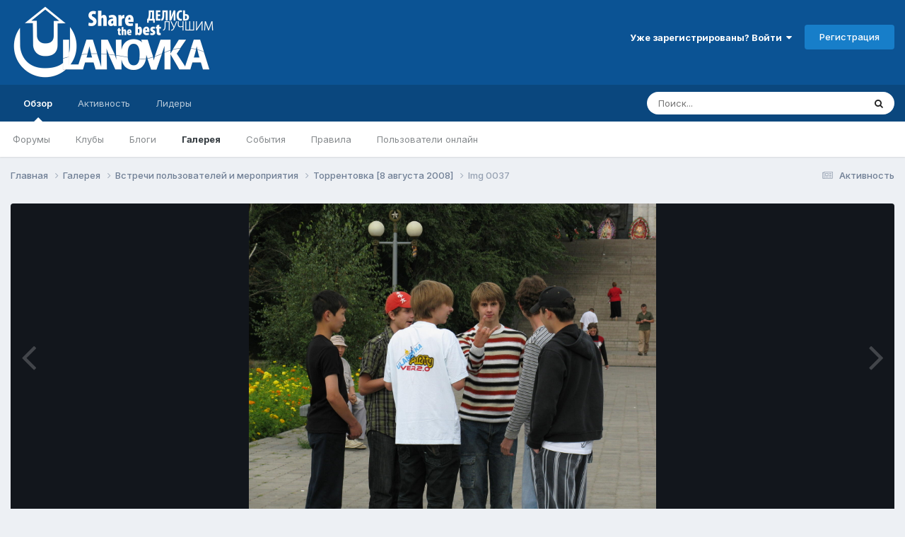

--- FILE ---
content_type: text/html;charset=UTF-8
request_url: https://ulanovka.ru/gallery/image/1159-img-0037/
body_size: 17473
content:
<!DOCTYPE html>
<html lang="ru-RU" dir="ltr">
	<head>
		<meta charset="utf-8">
        
		<title>Img 0037 - Встречи пользователей и мероприятия - Улановка.Ру - Крупнейший форум Бурятии</title>
		
			<!-- Google tag (gtag.js) -->
<script async src="https://www.googletagmanager.com/gtag/js?id=G-S0XMFJ2HDD"></script>
<script>
  window.dataLayer = window.dataLayer || [];
  function gtag(){dataLayer.push(arguments);}
  gtag('js', new Date());

  gtag('config', 'G-S0XMFJ2HDD');
</script>

<!-- Yandex.Metrika counter -->
<script type="text/javascript" >
    (function (d, w, c) {
        (w[c] = w[c] || []).push(function() {
            try {
                w.yaCounter6384916 = new Ya.Metrika2({
                    id:6384916,
                    clickmap:true,
                    trackLinks:true,
                    accurateTrackBounce:true,
                    webvisor:true,
                    trackHash:true
                });
            } catch(e) { }
        });

        var n = d.getElementsByTagName("script")[0],
            s = d.createElement("script"),
            f = function () { n.parentNode.insertBefore(s, n); };
        s.type = "text/javascript";
        s.async = true;
        s.src = "https://mc.yandex.ru/metrika/tag.js";

        if (w.opera == "[object Opera]") {
            d.addEventListener("DOMContentLoaded", f, false);
        } else { f(); }
    })(document, window, "yandex_metrika_callbacks2");
</script>
<noscript><div><img src="https://mc.yandex.ru/watch/6384916" style="position:absolute; left:-9999px;" alt="" /></div></noscript>
<!-- /Yandex.Metrika counter -->

<!--LiveInternet counter--><script type="text/javascript">new Image().src = "//counter.yadro.ru/hit?r" + escape(document.referrer) + ((typeof(screen)=="undefined")?"" : ";s"+screen.width+"*"+screen.height+"*" + (screen.colorDepth?screen.colorDepth:screen.pixelDepth)) + ";u"+escape(document.URL) +  ";" +Math.random();</script><!--/LiveInternet-->

<script type="text/javascript">(window.Image ? (new Image()) : document.createElement('img')).src = location.protocol + '//vk.com/rtrg?r=VKqHgLHaC/ByPq4qT8/xtjlmkMF2v0RkLc*2fcRECzQcLsQeCtQsZleSyeKAGkpAtoN2zS0sj3DAy4B2GRqijjp8az4DjF8jUMo0QHzA5R8ogR54Q8UJlGIYnfekJitzavA9e7iLMNcvji9q0QheYHe5AUAv6/peEhVMXhcK970-';</script>

<!-- Yandex.RTB -->
<script>window.yaContextCb=window.yaContextCb||[]</script>
<script src="https://yandex.ru/ads/system/context.js" async></script>
		
		
		
		

	<meta name="viewport" content="width=device-width, initial-scale=1">



	<meta name="twitter:card" content="summary_large_image" />


	
		<meta name="twitter:site" content="@ulanovka_ru" />
	



	
		
			
				<meta property="og:title" content="Img 0037">
			
		
	

	
		
			
				<meta property="og:type" content="website">
			
		
	

	
		
			
				<meta property="og:url" content="https://ulanovka.ru/gallery/image/1159-img-0037/">
			
		
	

	
		
			
		
	

	
		
			
		
	

	
		
			
				<meta property="og:updated_time" content="2014-12-06T15:15:50Z">
			
		
	

	
		
			
				<meta property="og:image" content="https://ulanovka.ru/uploads/gallery/album_138/large.b36243582e9ae62774d6b775cd47e5c1.jpg.64ab134b5ed5fc2337842e09eb657be0.jpg">
			
		
	

	
		
			
				<meta property="og:image:type" content="image/jpeg">
			
		
	

	
		
			
				<meta property="og:site_name" content="Улановка.Ру - Крупнейший форум Бурятии">
			
		
	

	
		
			
				<meta property="og:locale" content="ru_RU">
			
		
	


	
		<link rel="canonical" href="https://ulanovka.ru/gallery/image/1159-img-0037/" />
	

	
		<link rel="preload" href="https://ulanovka.ru/uploads/gallery/album_138/large.b36243582e9ae62774d6b775cd47e5c1.jpg.64ab134b5ed5fc2337842e09eb657be0.jpg" as="image" type="image/jpeg" />
	

	
		<link as="style" rel="preload" href="https://ulanovka.ru/applications/core/interface/ckeditor/ckeditor/skins/ips/editor.css?t=P1PF" />
	





<link rel="manifest" href="https://ulanovka.ru/manifest.webmanifest/">
<meta name="msapplication-config" content="https://ulanovka.ru/browserconfig.xml/">
<meta name="msapplication-starturl" content="/">
<meta name="application-name" content="Улановка.Ру - Крупнейший форум Бурятии">
<meta name="apple-mobile-web-app-title" content="Улановка.Ру - Крупнейший форум Бурятии">

	<meta name="theme-color" content="#0b5394">










<link rel="preload" href="//ulanovka.ru/applications/core/interface/font/fontawesome-webfont.woff2?v=4.7.0" as="font" crossorigin="anonymous">
		


	<link rel="preconnect" href="https://fonts.googleapis.com">
	<link rel="preconnect" href="https://fonts.gstatic.com" crossorigin>
	
		<link href="https://fonts.googleapis.com/css2?family=Inter:wght@300;400;500;600;700&display=swap" rel="stylesheet">
	



	<link rel='stylesheet' href='https://ulanovka.ru/uploads/css_built_16/341e4a57816af3ba440d891ca87450ff_framework.css?v=4e52a1ea3c1761302653' media='all'>

	<link rel='stylesheet' href='https://ulanovka.ru/uploads/css_built_16/05e81b71abe4f22d6eb8d1a929494829_responsive.css?v=4e52a1ea3c1761302653' media='all'>

	<link rel='stylesheet' href='https://ulanovka.ru/uploads/css_built_16/20446cf2d164adcc029377cb04d43d17_flags.css?v=4e52a1ea3c1761302653' media='all'>

	<link rel='stylesheet' href='https://ulanovka.ru/uploads/css_built_16/90eb5adf50a8c640f633d47fd7eb1778_core.css?v=4e52a1ea3c1761302653' media='all'>

	<link rel='stylesheet' href='https://ulanovka.ru/uploads/css_built_16/5a0da001ccc2200dc5625c3f3934497d_core_responsive.css?v=4e52a1ea3c1761302653' media='all'>

	<link rel='stylesheet' href='https://ulanovka.ru/uploads/css_built_16/ec0c06d47f161faa24112e8cbf0665bc_chatbox.css?v=4e52a1ea3c1761302653' media='all'>

	<link rel='stylesheet' href='https://ulanovka.ru/uploads/css_built_16/37c6452ea623de41c991284837957128_gallery.css?v=4e52a1ea3c1761302653' media='all'>

	<link rel='stylesheet' href='https://ulanovka.ru/uploads/css_built_16/22e9af7d7c6ac7ddc7db0f1b0d471efc_gallery_responsive.css?v=4e52a1ea3c1761302653' media='all'>

	<link rel='stylesheet' href='https://ulanovka.ru/uploads/css_built_16/8a32dcbf06236254181d222455063219_global.css?v=4e52a1ea3c1761302653' media='all'>





<link rel='stylesheet' href='https://ulanovka.ru/uploads/css_built_16/258adbb6e4f3e83cd3b355f84e3fa002_custom.css?v=4e52a1ea3c1761302653' media='all'>




		
		

	
	<link rel='shortcut icon' href='https://ulanovka.ru/uploads/monthly_2017_09/favicon.ico.48d25c99b11d0bf159f7a87786c7269a.ico' type="image/x-icon">

	</head>
	<body class="ipsApp ipsApp_front ipsJS_none ipsClearfix" data-controller="core.front.core.app"  data-message=""  data-pageapp="gallery" data-pagelocation="front" data-pagemodule="gallery" data-pagecontroller="view" data-pageid="1159"   >
		
        

        

		  <a href="#ipsLayout_mainArea" class="ipsHide" title="Перейти к основному содержанию на этой странице" accesskey="m">Перейти к содержанию</a>
		<div id="ipsLayout_header" class="ipsClearfix">
			





			<header>
				<div class="ipsLayout_container">
					


<a href='https://ulanovka.ru/' id='elLogo' accesskey='1'><img src="https://ulanovka.ru/uploads/monthly_2023_02/logo_ulanovka_2d_shadow.png.b82ecab95422cfac3e50d574eb58eb97.png" alt='Улановка.Ру - Крупнейший форум Бурятии'></a>

		            <div class="header_right_side">
                		<div class="header_user_menu">
					
						

	<ul id='elUserNav' class='ipsList_inline cSignedOut ipsResponsive_showDesktop'>
		
        
		
        
        
            
            <li id='elSignInLink'>
                <a href='https://ulanovka.ru/login/' data-ipsMenu-closeOnClick="false" data-ipsMenu id='elUserSignIn'>
                    Уже зарегистрированы? Войти &nbsp;<i class='fa fa-caret-down'></i>
                </a>
                
<div id='elUserSignIn_menu' class='ipsMenu ipsMenu_auto ipsHide'>
	<form accept-charset='utf-8' method='post' action='https://ulanovka.ru/login/'>
		<input type="hidden" name="csrfKey" value="95867e53cbf2d48d0fab49134b22832c">
		<input type="hidden" name="ref" value="aHR0cHM6Ly91bGFub3ZrYS5ydS9nYWxsZXJ5L2ltYWdlLzExNTktaW1nLTAwMzcv">
		<div data-role="loginForm">
			
			
			
				<div class='ipsColumns ipsColumns_noSpacing'>
					<div class='ipsColumn ipsColumn_wide' id='elUserSignIn_internal'>
						
<div class="ipsPad ipsForm ipsForm_vertical">
	<h4 class="ipsType_sectionHead">Войти</h4>
	<br><br>
	<ul class='ipsList_reset'>
		<li class="ipsFieldRow ipsFieldRow_noLabel ipsFieldRow_fullWidth">
			
			
				<input type="text" placeholder="Отображаемое имя или  email адрес" name="auth" autocomplete="email">
			
		</li>
		<li class="ipsFieldRow ipsFieldRow_noLabel ipsFieldRow_fullWidth">
			<input type="password" placeholder="Пароль" name="password" autocomplete="current-password">
		</li>
		<li class="ipsFieldRow ipsFieldRow_checkbox ipsClearfix">
			<span class="ipsCustomInput">
				<input type="checkbox" name="remember_me" id="remember_me_checkbox" value="1" checked aria-checked="true">
				<span></span>
			</span>
			<div class="ipsFieldRow_content">
				<label class="ipsFieldRow_label" for="remember_me_checkbox">Запомнить</label>
				<span class="ipsFieldRow_desc">Не рекомендуется для компьютеров с общим доступом</span>
			</div>
		</li>
		<li class="ipsFieldRow ipsFieldRow_fullWidth">
			<button type="submit" name="_processLogin" value="usernamepassword" class="ipsButton ipsButton_primary ipsButton_small" id="elSignIn_submit">Войти</button>
			
				<p class="ipsType_right ipsType_small">
					
						<a href='https://ulanovka.ru/lostpassword/' data-ipsDialog data-ipsDialog-title='Забыли пароль?'>
					
					Забыли пароль?</a>
				</p>
			
		</li>
	</ul>
</div>
					</div>
					<div class='ipsColumn ipsColumn_wide'>
						<div class='ipsPadding' id='elUserSignIn_external'>
							<div class='ipsAreaBackground_light ipsPadding:half'>
								
								
									<div class='ipsType_center ipsMargin_top:half'>
										

<button type="submit" name="_processLogin" value="13" class='ipsButton ipsButton_verySmall ipsButton_fullWidth ipsSocial ipsSocial_vkcom' style="background-color: #4a76a8">
	
		<span class='ipsSocial_icon'>
			
				<i class='fa fa-vk'></i>
			
		</span>
		<span class='ipsSocial_text'>Sign in with VK.com</span>
	
</button>
									</div>
								
							</div>
						</div>
					</div>
				</div>
			
		</div>
	</form>
</div>
            </li>
            
        
		
			<li>
				
					<a href='https://ulanovka.ru/register/' data-ipsDialog data-ipsDialog-size='narrow' data-ipsDialog-title='Регистрация' id='elRegisterButton' class='ipsButton ipsButton_normal ipsButton_primary'>Регистрация</a>
				
			</li>
		
	</ul>

						
<ul class='ipsMobileHamburger ipsList_reset ipsResponsive_hideDesktop'>
	<li data-ipsDrawer data-ipsDrawer-drawerElem='#elMobileDrawer'>
		<a href='#'>
			
			
				
			
			
			
			<i class='fa fa-navicon'></i>
		</a>
	</li>
</ul>
					
                		</div>
                		<div class="ipsResponsive_hidePhone ipsResponsive_hideTablet shapka"><!-- Yandex.RTB R-A-127180-4 -->
<div id="yandex_rtb_R-A-127180-4"></div>
<script>
window.yaContextCb.push(()=>{
	Ya.Context.AdvManager.render({
		"blockId": "R-A-127180-4",
		"renderTo": "yandex_rtb_R-A-127180-4"
	})
})
</script></div>
              		</div>
				</div>
			</header>
			

	<nav data-controller='core.front.core.navBar' class=' ipsResponsive_showDesktop'>
		<div class='ipsNavBar_primary ipsLayout_container '>
			<ul data-role="primaryNavBar" class='ipsClearfix'>
				


	
		
		
			
		
		<li class='ipsNavBar_active' data-active id='elNavSecondary_1' data-role="navBarItem" data-navApp="core" data-navExt="CustomItem">
			
			
				<a href="https://ulanovka.ru"  data-navItem-id="1" data-navDefault>
					Обзор<span class='ipsNavBar_active__identifier'></span>
				</a>
			
			
				<ul class='ipsNavBar_secondary ' data-role='secondaryNavBar'>
					


	
		
		
		<li  id='elNavSecondary_8' data-role="navBarItem" data-navApp="forums" data-navExt="Forums">
			
			
				<a href="https://ulanovka.ru"  data-navItem-id="8" >
					Форумы<span class='ipsNavBar_active__identifier'></span>
				</a>
			
			
		</li>
	
	

	
		
		
		<li  id='elNavSecondary_21' data-role="navBarItem" data-navApp="core" data-navExt="Clubs">
			
			
				<a href="https://ulanovka.ru/clubs/"  data-navItem-id="21" >
					Клубы<span class='ipsNavBar_active__identifier'></span>
				</a>
			
			
		</li>
	
	

	
		
		
		<li  id='elNavSecondary_9' data-role="navBarItem" data-navApp="blog" data-navExt="Blogs">
			
			
				<a href="https://ulanovka.ru/blogs/"  data-navItem-id="9" >
					Блоги<span class='ipsNavBar_active__identifier'></span>
				</a>
			
			
		</li>
	
	

	
		
		
			
		
		<li class='ipsNavBar_active' data-active id='elNavSecondary_10' data-role="navBarItem" data-navApp="gallery" data-navExt="Gallery">
			
			
				<a href="https://ulanovka.ru/gallery/"  data-navItem-id="10" data-navDefault>
					Галерея<span class='ipsNavBar_active__identifier'></span>
				</a>
			
			
		</li>
	
	

	
		
		
		<li  id='elNavSecondary_11' data-role="navBarItem" data-navApp="calendar" data-navExt="Calendar">
			
			
				<a href="https://ulanovka.ru/events/"  data-navItem-id="11" >
					События<span class='ipsNavBar_active__identifier'></span>
				</a>
			
			
		</li>
	
	

	
		
		
		<li  id='elNavSecondary_12' data-role="navBarItem" data-navApp="core" data-navExt="Guidelines">
			
			
				<a href="https://ulanovka.ru/topic/35287-%D0%BF%D1%80%D0%B0%D0%B2%D0%B8%D0%BB%D0%B0-%D1%84%D0%BE%D1%80%D1%83%D0%BC%D0%B0/"  data-navItem-id="12" >
					Правила<span class='ipsNavBar_active__identifier'></span>
				</a>
			
			
		</li>
	
	

	
	

	
		
		
		<li  id='elNavSecondary_14' data-role="navBarItem" data-navApp="core" data-navExt="OnlineUsers">
			
			
				<a href="https://ulanovka.ru/online/"  data-navItem-id="14" >
					Пользователи онлайн<span class='ipsNavBar_active__identifier'></span>
				</a>
			
			
		</li>
	
	

					<li class='ipsHide' id='elNavigationMore_1' data-role='navMore'>
						<a href='#' data-ipsMenu data-ipsMenu-appendTo='#elNavigationMore_1' id='elNavigationMore_1_dropdown'>Больше <i class='fa fa-caret-down'></i></a>
						<ul class='ipsHide ipsMenu ipsMenu_auto' id='elNavigationMore_1_dropdown_menu' data-role='moreDropdown'></ul>
					</li>
				</ul>
			
		</li>
	
	

	
		
		
		<li  id='elNavSecondary_2' data-role="navBarItem" data-navApp="core" data-navExt="CustomItem">
			
			
				<a href="https://ulanovka.ru/discover/"  data-navItem-id="2" >
					Активность<span class='ipsNavBar_active__identifier'></span>
				</a>
			
			
				<ul class='ipsNavBar_secondary ipsHide' data-role='secondaryNavBar'>
					


	
		
		
		<li  id='elNavSecondary_3' data-role="navBarItem" data-navApp="core" data-navExt="AllActivity">
			
			
				<a href="https://ulanovka.ru/discover/"  data-navItem-id="3" >
					Активность<span class='ipsNavBar_active__identifier'></span>
				</a>
			
			
		</li>
	
	

	
		
		
		<li  id='elNavSecondary_4' data-role="navBarItem" data-navApp="core" data-navExt="YourActivityStreams">
			
			
				<a href="#"  data-navItem-id="4" >
					Ленты моей активности<span class='ipsNavBar_active__identifier'></span>
				</a>
			
			
		</li>
	
	

	
		
		
		<li  id='elNavSecondary_5' data-role="navBarItem" data-navApp="core" data-navExt="YourActivityStreamsItem">
			
			
				<a href="https://ulanovka.ru/discover/unread/"  data-navItem-id="5" >
					Непрочитанное<span class='ipsNavBar_active__identifier'></span>
				</a>
			
			
		</li>
	
	

	
		
		
		<li  id='elNavSecondary_6' data-role="navBarItem" data-navApp="core" data-navExt="YourActivityStreamsItem">
			
			
				<a href="https://ulanovka.ru/discover/content-started/"  data-navItem-id="6" >
					Созданный мной контент<span class='ipsNavBar_active__identifier'></span>
				</a>
			
			
		</li>
	
	

	
		
		
		<li  id='elNavSecondary_7' data-role="navBarItem" data-navApp="core" data-navExt="Search">
			
			
				<a href="https://ulanovka.ru/search/"  data-navItem-id="7" >
					Поиск<span class='ipsNavBar_active__identifier'></span>
				</a>
			
			
		</li>
	
	

					<li class='ipsHide' id='elNavigationMore_2' data-role='navMore'>
						<a href='#' data-ipsMenu data-ipsMenu-appendTo='#elNavigationMore_2' id='elNavigationMore_2_dropdown'>Больше <i class='fa fa-caret-down'></i></a>
						<ul class='ipsHide ipsMenu ipsMenu_auto' id='elNavigationMore_2_dropdown_menu' data-role='moreDropdown'></ul>
					</li>
				</ul>
			
		</li>
	
	

	
	

	
		
		
		<li  id='elNavSecondary_19' data-role="navBarItem" data-navApp="core" data-navExt="Leaderboard">
			
			
				<a href="https://ulanovka.ru/leaderboard/"  data-navItem-id="19" >
					Лидеры<span class='ipsNavBar_active__identifier'></span>
				</a>
			
			
		</li>
	
	

	
	

				<li class='ipsHide' id='elNavigationMore' data-role='navMore'>
					<a href='#' data-ipsMenu data-ipsMenu-appendTo='#elNavigationMore' id='elNavigationMore_dropdown'>Больше</a>
					<ul class='ipsNavBar_secondary ipsHide' data-role='secondaryNavBar'>
						<li class='ipsHide' id='elNavigationMore_more' data-role='navMore'>
							<a href='#' data-ipsMenu data-ipsMenu-appendTo='#elNavigationMore_more' id='elNavigationMore_more_dropdown'>Больше <i class='fa fa-caret-down'></i></a>
							<ul class='ipsHide ipsMenu ipsMenu_auto' id='elNavigationMore_more_dropdown_menu' data-role='moreDropdown'></ul>
						</li>
					</ul>
				</li>
			</ul>
			

	<div id="elSearchWrapper">
		<div id='elSearch' data-controller="core.front.core.quickSearch">
			<form accept-charset='utf-8' action='//ulanovka.ru/search/?do=quicksearch' method='post'>
                <input type='search' id='elSearchField' placeholder='Поиск...' name='q' autocomplete='off' aria-label='Поиск'>
                <details class='cSearchFilter'>
                    <summary class='cSearchFilter__text'></summary>
                    <ul class='cSearchFilter__menu'>
                        
                        <li><label><input type="radio" name="type" value="all"  checked><span class='cSearchFilter__menuText'>Везде</span></label></li>
                        
                            
                                <li><label><input type="radio" name="type" value='contextual_{&quot;type&quot;:&quot;gallery_image&quot;,&quot;nodes&quot;:2}'><span class='cSearchFilter__menuText'>Эта категория</span></label></li>
                            
                                <li><label><input type="radio" name="type" value='contextual_{&quot;type&quot;:&quot;gallery_image&quot;,&quot;item&quot;:1159}'><span class='cSearchFilter__menuText'>Это изображение</span></label></li>
                            
                        
                        
                            <li><label><input type="radio" name="type" value="core_statuses_status"><span class='cSearchFilter__menuText'>Обновления статусов</span></label></li>
                        
                            <li><label><input type="radio" name="type" value="forums_topic"><span class='cSearchFilter__menuText'>Темы</span></label></li>
                        
                            <li><label><input type="radio" name="type" value="blog_entry"><span class='cSearchFilter__menuText'>Записи блога</span></label></li>
                        
                            <li><label><input type="radio" name="type" value="gallery_image"><span class='cSearchFilter__menuText'>Изображения</span></label></li>
                        
                            <li><label><input type="radio" name="type" value="gallery_album_item"><span class='cSearchFilter__menuText'>Альбомы</span></label></li>
                        
                            <li><label><input type="radio" name="type" value="calendar_event"><span class='cSearchFilter__menuText'>События</span></label></li>
                        
                            <li><label><input type="radio" name="type" value="core_members"><span class='cSearchFilter__menuText'>Пользователи</span></label></li>
                        
                    </ul>
                </details>
				<button class='cSearchSubmit' type="submit" aria-label='Поиск'><i class="fa fa-search"></i></button>
			</form>
		</div>
	</div>

		</div>
	</nav>

			
<ul id='elMobileNav' class='ipsResponsive_hideDesktop' data-controller='core.front.core.mobileNav'>
	
		
			
			
				
				
			
				
				
			
				
					<li id='elMobileBreadcrumb'>
						<a href='https://ulanovka.ru/gallery/album/138-%D1%82%D0%BE%D1%80%D1%80%D0%B5%D0%BD%D1%82%D0%BE%D0%B2%D0%BA%D0%B0-8-%D0%B0%D0%B2%D0%B3%D1%83%D1%81%D1%82%D0%B0-2008/'>
							<span>Торрентовка [8 августа 2008]</span>
						</a>
					</li>
				
				
			
				
				
			
		
	
	
	
	<li >
		<a data-action="defaultStream" href='https://ulanovka.ru/discover/'><i class="fa fa-newspaper-o" aria-hidden="true"></i></a>
	</li>

	

	
		<li class='ipsJS_show'>
			<a href='https://ulanovka.ru/search/'><i class='fa fa-search'></i></a>
		</li>
	
</ul>
		</div>
		<main id="ipsLayout_body" class="ipsLayout_container">
			<div id="ipsLayout_contentArea">
				<div id="ipsLayout_contentWrapper">
					
<nav class='ipsBreadcrumb ipsBreadcrumb_top ipsFaded_withHover'>
	

	<ul class='ipsList_inline ipsPos_right'>
		
		<li >
			<a data-action="defaultStream" class='ipsType_light '  href='https://ulanovka.ru/discover/'><i class="fa fa-newspaper-o" aria-hidden="true"></i> <span>Активность</span></a>
		</li>
		
	</ul>

	<ul data-role="breadcrumbList">
		<li>
			<a title="Главная" href='https://ulanovka.ru/'>
				<span>Главная <i class='fa fa-angle-right'></i></span>
			</a>
		</li>
		
		
			<li>
				
					<a href='https://ulanovka.ru/gallery/'>
						<span>Галерея <i class='fa fa-angle-right' aria-hidden="true"></i></span>
					</a>
				
			</li>
		
			<li>
				
					<a href='https://ulanovka.ru/gallery/category/2-%D0%B2%D1%81%D1%82%D1%80%D0%B5%D1%87%D0%B8-%D0%BF%D0%BE%D0%BB%D1%8C%D0%B7%D0%BE%D0%B2%D0%B0%D1%82%D0%B5%D0%BB%D0%B5%D0%B9-%D0%B8-%D0%BC%D0%B5%D1%80%D0%BE%D0%BF%D1%80%D0%B8%D1%8F%D1%82%D0%B8%D1%8F/'>
						<span>Встречи пользователей и мероприятия <i class='fa fa-angle-right' aria-hidden="true"></i></span>
					</a>
				
			</li>
		
			<li>
				
					<a href='https://ulanovka.ru/gallery/album/138-%D1%82%D0%BE%D1%80%D1%80%D0%B5%D0%BD%D1%82%D0%BE%D0%B2%D0%BA%D0%B0-8-%D0%B0%D0%B2%D0%B3%D1%83%D1%81%D1%82%D0%B0-2008/'>
						<span>Торрентовка [8 августа 2008] <i class='fa fa-angle-right' aria-hidden="true"></i></span>
					</a>
				
			</li>
		
			<li>
				
					Img 0037
				
			</li>
		
	</ul>
</nav>
					


					<div id="ipsLayout_mainArea">
						
						
						
						

	




						



<div data-controller='gallery.front.view.image' data-lightboxURL='https://ulanovka.ru/gallery/image/1159-img-0037/'>
	<div class='ipsColumns ipsMargin_bottom'>
		<div class='ipsColumn ipsColumn_fluid'>
			<div class='cGalleryLightbox_inner' data-role="imageSizer">
				<div class='elGalleryHeader'>
					

<div id='elGalleryImage' class='elGalleryImage' data-role="imageFrame" data-imageSizes='{&quot;large&quot;:[1600,1200],&quot;small&quot;:[240,180]}'>
	
		<div class='cGalleryViewImage' data-role='notesWrapper' data-controller='gallery.front.view.notes' data-imageID='1159'  data-notesData='[]'>
			<div>
				<a href='https://ulanovka.ru/uploads/gallery/album_138/large.b36243582e9ae62774d6b775cd47e5c1.jpg.64ab134b5ed5fc2337842e09eb657be0.jpg' title='Просмотр в лайтбоксе' data-ipsLightbox>
					<img src='https://ulanovka.ru/uploads/gallery/album_138/large.b36243582e9ae62774d6b775cd47e5c1.jpg.64ab134b5ed5fc2337842e09eb657be0.jpg' alt="Img 0037" title='Img 0037' data-role='theImage'>
				</a>
            </div>
			
		</div>
        	


		<div class='cGalleryImageFade'>
			<div class='cGalleryImageBottomBar'>
				<div class='cGalleryCreditInfo ipsType_normal ipsHide'>
					

					
				</div>
				
					<ul class='ipsList_inline'>
						<li>
							<a href='#' data-ipsMenu data-ipsMenu-above='true' id='elImageTools' class='ipsButton ipsButton_link ipsButton_verySmall ipsJS_show cGalleryViewImage_controls'>Инструменты <i class='fa fa-caret-down'></i></a>
						</li>
					</ul>
					<ul class='ipsMenu ipsMenu_auto ipsHide' id='elImageTools_menu'>
						
						
						
							<li class='ipsMenu_item'>
								<a href='https://ulanovka.ru/gallery/image/1159-img-0037/?do=download' title='Скачать'><i class='fa fa-fw fa-download'></i> Скачать</a>
							</li>
						
					</ul>
				
			</div>
		</div>
	
	<span class='elGalleryImageNav'>
       
            <a href='https://ulanovka.ru/gallery/image/1159-img-0037/?browse=1&amp;do=previous' class='elGalleryImageNav_prev' data-action="prevMedia"><i class='fa fa-angle-left'></i></a>
            <a href='https://ulanovka.ru/gallery/image/1159-img-0037/?browse=1&amp;do=next' class='elGalleryImageNav_next' data-action="nextMedia"><i class='fa fa-angle-right'></i></a>
        
	</span>
</div>
				</div>
			</div>
            
            
            
			<div class='cGalleryImageThumbs'>
				<ol class='cGalleryCarousel' id='gallery-image-thumbs'>
                    
					
			            <li class='cGalleryCarousel__item'>
			            	<div class='ipsImageBlock'>
				                
					                <a href='https://ulanovka.ru/gallery/image/1163-img-0049/' title='Просмотр изображения Img 0049' class='ipsImageBlock__main'>
					                	<img src='https://ulanovka.ru/uploads/gallery/album_138/small.b9a84e2a28f2eaaf3ba599eb31066b99.jpg.1d9b960a3d026da4806a299589ef625a.jpg' alt="Img 0049" loading="lazy">
					                </a>
				                
                            	

                            </div>
                        </li>
                        
			        
			            <li class='cGalleryCarousel__item'>
			            	<div class='ipsImageBlock'>
				                
					                <a href='https://ulanovka.ru/gallery/image/1162-img-0043/' title='Просмотр изображения Img 0043' class='ipsImageBlock__main'>
					                	<img src='https://ulanovka.ru/uploads/gallery/album_138/small.9c6ca404406d9f9e5dfafa36f9e96ea2.jpg.3d5821d2dca95eea587dba9dc969b866.jpg' alt="Img 0043" loading="lazy">
					                </a>
				                
                            	

                            </div>
                        </li>
                        
			        
			            <li class='cGalleryCarousel__item'>
			            	<div class='ipsImageBlock'>
				                
					                <a href='https://ulanovka.ru/gallery/image/1161-img-0041/' title='Просмотр изображения Img 0041' class='ipsImageBlock__main'>
					                	<img src='https://ulanovka.ru/uploads/gallery/album_138/small.2d6b960bea21b498bbecc36171503d19.jpg.7efd213a33e9078b78f1b15cc07d2801.jpg' alt="Img 0041" loading="lazy">
					                </a>
				                
                            	

                            </div>
                        </li>
                        
			        
			            <li class='cGalleryCarousel__item'>
			            	<div class='ipsImageBlock'>
				                
					                <a href='https://ulanovka.ru/gallery/image/1160-img-0038/' title='Просмотр изображения Img 0038' class='ipsImageBlock__main'>
					                	<img src='https://ulanovka.ru/uploads/gallery/album_138/small.9a4b116d6d863eb31f3f22429416f4b2.jpg.37b0c9df2a468e19367d48aea3b86768.jpg' alt="Img 0038" loading="lazy">
					                </a>
				                
                            	

                            </div>
                        </li>
                        
			        

                    <li class='cGalleryCarousel__item cGalleryCarousel__item--active'>
                    	<div class='ipsImageBlock'>
	                        
	                            <a href='https://ulanovka.ru/gallery/image/1159-img-0037/' title='Просмотр изображения Img 0037' class='ipsImageBlock__main'>
	                                <img src='https://ulanovka.ru/uploads/gallery/album_138/small.b36243582e9ae62774d6b775cd47e5c1.jpg.bea55f50b2e35280d83728dd4f6096ac.jpg' alt="Img 0037" loading="lazy">
	                            </a>
                        	
                        	

                        </div>
                        
                    </li>

                    
                        <li class='cGalleryCarousel__item'>
                        	<div class='ipsImageBlock'>
	                            
	                                <a href='https://ulanovka.ru/gallery/image/1158-img-0034/' title='Просмотр изображения Img 0034' class='ipsImageBlock__main'>
	                                    <img src='https://ulanovka.ru/uploads/gallery/album_138/small.f05f3b442ad87e46f31de16d39df9fa1.jpg.803909d0ad37a9c348997a78fcda7647.jpg' alt="Img 0034" loading="lazy">
	                                </a>
	                            
	                            

	                        </div>
                        </li>
                        
                        
                    
				</ol>
                <div class='cGalleryCarouselNav cGalleryCarouselNav--overlay' data-carousel-controls='gallery-image-thumbs' data-controller="gallery.front.browse.carousel" hidden>
                    <button class='cGalleryCarouselNav__button' data-carousel-arrow='prev' aria-label='Previous' role='button'>
                        <svg aria-hidden="true" xmlns="http://www.w3.org/2000/svg" viewBox="0 0 320 512" width="10"><path d="M34.52 239.03L228.87 44.69c9.37-9.37 24.57-9.37 33.94 0l22.67 22.67c9.36 9.36 9.37 24.52.04 33.9L131.49 256l154.02 154.75c9.34 9.38 9.32 24.54-.04 33.9l-22.67 22.67c-9.37 9.37-24.57 9.37-33.94 0L34.52 272.97c-9.37-9.37-9.37-24.57 0-33.94z"/></svg>
                    </button>
                    <button class='cGalleryCarouselNav__button' data-carousel-arrow='next' aria-label='Next' role='button'>
                        <svg aria-hidden="true" xmlns="http://www.w3.org/2000/svg" viewBox="0 0 320 512" width="10"><path d="M285.476 272.971L91.132 467.314c-9.373 9.373-24.569 9.373-33.941 0l-22.667-22.667c-9.357-9.357-9.375-24.522-.04-33.901L188.505 256 34.484 101.255c-9.335-9.379-9.317-24.544.04-33.901l22.667-22.667c9.373-9.373 24.569-9.373 33.941 0L285.475 239.03c9.373 9.372 9.373 24.568.001 33.941z"/></svg>
                    </button>
                </div>
			</div>
            
		</div>
	</div>

	<section data-role='imageInfo'>
		




<div class='ipsColumns ipsColumns_collapsePhone ipsResponsive_pull ipsSpacer_bottom'>
	<div class='ipsColumn ipsColumn_fluid'>
		

		<div class='ipsBox'>
			<div class='ipsPadding' data-role='imageDescription'>
				<div class='ipsFlex ipsFlex-ai:center ipsFlex-fw:wrap ipsGap:4'>
					<div class='ipsFlex-flex:11'>
						<h1 class='ipsType_pageTitle ipsContained_container'>
							
							
							
							
							
								<span class='ipsContained ipsType_break'>Img 0037</span>
							
						</h1>
						
					</div>
				</div>
				<hr class='ipsHr'>
				<div class='ipsPageHeader__meta ipsFlex ipsFlex-jc:between ipsFlex-ai:center ipsFlex-fw:wrap ipsGap:3'>
					<div class='ipsFlex-flex:11'>
						<div class='ipsPhotoPanel ipsPhotoPanel_mini ipsClearfix'>
							


	<a href="https://ulanovka.ru/profile/2-mac/" rel="nofollow" data-ipsHover data-ipsHover-width="370" data-ipsHover-target="https://ulanovka.ru/profile/2-mac/?do=hovercard" class="ipsUserPhoto ipsUserPhoto_mini" title="Перейти в профиль Mac">
		<img src='https://ulanovka.ru/uploads/profile/photo-thumb-2.png' alt='Mac' loading="lazy">
	</a>

							<div>
								<p class='ipsType_reset ipsType_normal ipsType_blendLinks'>
									Автор 


<a href='https://ulanovka.ru/profile/2-mac/' rel="nofollow" data-ipsHover data-ipsHover-width='370' data-ipsHover-target='https://ulanovka.ru/profile/2-mac/?do=hovercard&amp;referrer=https%253A%252F%252Fulanovka.ru%252Fgallery%252Fimage%252F1159-img-0037%252F' title="Перейти в профиль Mac" class="ipsType_break">Mac</a>
								</p>
								<ul class='ipsList_inline'>
									<li class='ipsType_light'><time datetime='2014-12-06T15:15:50Z' title='12/06/14 15:15' data-short='11 г'>6 декабря, 2014</time></li>
									<li class='ipsType_light'>863 просмотра</li>
									
										<li><a href='https://ulanovka.ru/profile/2-mac/content/?type=gallery_image'>Просмотр изображений Mac</a></li>
									
								</ul>
							</div>
						</div>
					</div>
					<div class='ipsFlex-flex:01 ipsResponsive_hidePhone'>
						<div class='ipsShareLinks'>
							
                            

							



							

<div data-followApp='gallery' data-followArea='image' data-followID='1159' data-controller='core.front.core.followButton'>
	

	<a href='https://ulanovka.ru/login/' rel="nofollow" class="ipsFollow ipsPos_middle ipsButton ipsButton_light ipsButton_verySmall " data-role="followButton" data-ipsTooltip title='Авторизация'>
		<span>Подписчики</span>
		<span class='ipsCommentCount'>1</span>
	</a>

</div>
						</div>
					</div>
				</div>
				
				
					<hr class='ipsHr'>			
					<div class='ipsType_medium ipsType_richText ipsType_break ipsSpacer_both' data-controller="core.front.core.lightboxedImages">
						


					</div>
				

				

					

				

					

				
			</div>
			<div class='ipsItemControls'>
				
					

	<div data-controller='core.front.core.reaction' class='ipsItemControls_right ipsClearfix '>	
		<div class='ipsReact ipsPos_right'>
			
				
				<div class='ipsReact_blurb ipsHide' data-role='reactionBlurb'>
					
				</div>
			
			
			
		</div>
	</div>

				
				<ul class='ipsComment_controls ipsClearfix ipsItemControls_left'>
					
						<li>
							<a href='https://ulanovka.ru/gallery/image/1159-img-0037/?do=report' class='ipsButton ipsButton_link ipsButton_verySmall ipsButton_fullWidth' data-ipsDialog data-ipsDialog-size='medium' data-ipsDialog-title="Жалоба" data-ipsDialog-remoteSubmit data-ipsDialog-flashMessage="Спасибо за вашу жалобу" title="Жалоба">Жалоба</a>
						</li>
					
				</ul>
			</div>
		</div>
	</div>
	<div class='ipsColumn ipsColumn_veryWide' id='elGalleryImageStats'>
		<div class='ipsBox ipsPadding' data-role="imageStats">
			
				<div class='ipsType_center'>
					
<div  class='ipsClearfix ipsRating  ipsRating_veryLarge'>
	
	<ul class='ipsRating_collective'>
		
			
				<li class='ipsRating_off'>
					<i class='fa fa-star'></i>
				</li>
			
		
			
				<li class='ipsRating_off'>
					<i class='fa fa-star'></i>
				</li>
			
		
			
				<li class='ipsRating_off'>
					<i class='fa fa-star'></i>
				</li>
			
		
			
				<li class='ipsRating_off'>
					<i class='fa fa-star'></i>
				</li>
			
		
			
				<li class='ipsRating_off'>
					<i class='fa fa-star'></i>
				</li>
			
		
	</ul>
</div>
				</div>
				<hr class='ipsHr'>
			

			

            <div>
                <h2 class='ipsType_minorHeading ipsType_break'>Из альбома: </h2>
                <h3 class='ipsType_sectionHead'><a href='https://ulanovka.ru/gallery/album/138-%D1%82%D0%BE%D1%80%D1%80%D0%B5%D0%BD%D1%82%D0%BE%D0%B2%D0%BA%D0%B0-8-%D0%B0%D0%B2%D0%B3%D1%83%D1%81%D1%82%D0%B0-2008/'>Торрентовка [8 августа 2008]</a></h3>
                <span class='ipsType_light'>&middot; 29 изображений</span>
                <ul class='ipsList_reset ipsMargin_top ipsHide'>
                    <li><i class='fa fa-camera'></i> 29 изображений</li>
                    
                        <li><i class='fa fa-comment'></i> 0 комментариев</li>
                    
                    
                        <li><i class='fa fa-comment'></i> 0 комментариев</li>
                    
                </ul>
            </div>
            <hr class='ipsHr'>

			
				<h2 class='ipsType_minorHeading ipsType_break ipsMargin_bottom:half'>Информация о фото</h2>
				<div class='cGalleryExif'>
					
						<ul class='cGalleryExif_data'>
							
								<li>
									<span class='cGalleryExif_data__icon'><i class="fa fa-camera-retro" aria-hidden="true"></i></span>
									<span class='cGalleryExif_data__label'>Сделано с</span>
									<span class='cGalleryExif_data__value'>Canon Canon PowerShot A720 IS</span>
								</li>
							
							
								<li>
									<span class='cGalleryExif_data__icon'><i class='fa fa-arrows-h'></i></span>
									<span class='cGalleryExif_data__label'>Фокусное расстояние</span>
									<span class='cGalleryExif_data__value'>19.6 mm</span>
								</li>
							
							
								<li>
									<span class='cGalleryExif_data__icon'><i class='fa fa-clock-o'></i></span>
									<span class='cGalleryExif_data__label'>Выдержка</span>
									<span class='cGalleryExif_data__value'>1/320</span>
								</li>
							
							
								<li>
									<span class='cGalleryExif_data__icon'><span class='cGalleryExif_f'>f</span></span>
									<span class='cGalleryExif_data__label'>Диафрагма</span>
									<span class='cGalleryExif_data__value'>f/4.0</span>
								</li>
							
							
								<li>
									<span class='cGalleryExif_data__icon'><i class="fa fa-camera" aria-hidden="true"></i></span>
									<span class='cGalleryExif_data__label'>Значение ISO</span>
									<span class='cGalleryExif_data__value'>
										
											
												80
											
										
									</span>
								</li>
							
						</ul>
						<div class='ipsType_center ipsMargin_top'>
							<a href='https://ulanovka.ru/gallery/image/1159-img-0037/?do=metadata' data-ipsDialog data-ipsdialog-size="narrow" data-ipsDialog-title='Просмотр полной EXIF информации' class='ipsButton ipsButton_light ipsButton_verySmall'>Просмотр полной EXIF информации</a>
						</div>
					
				</div>
			
		</div>
	</div>
</div>


<div class='ipsBox ipsPadding ipsResponsive_pull ipsResponsive_showPhone ipsMargin_top'>
	<div class='ipsShareLinks'>
		
        

		



		

<div data-followApp='gallery' data-followArea='image' data-followID='1159' data-controller='core.front.core.followButton'>
	

	<a href='https://ulanovka.ru/login/' rel="nofollow" class="ipsFollow ipsPos_middle ipsButton ipsButton_light ipsButton_verySmall " data-role="followButton" data-ipsTooltip title='Авторизация'>
		<span>Подписчики</span>
		<span class='ipsCommentCount'>1</span>
	</a>

</div>
	</div>
</div>
	</section>

	<div data-role='imageComments'>
	
		<br>
		
		
<div data-controller='core.front.core.commentFeed, core.front.core.ignoredComments' data-autoPoll data-baseURL='https://ulanovka.ru/gallery/image/1159-img-0037/' data-lastPage data-feedID='image-1159' id='comments'>
	

	

<div data-controller='core.front.core.recommendedComments' data-url='https://ulanovka.ru/gallery/image/1159-img-0037/?tab=comments&amp;recommended=comments' class='ipsAreaBackground ipsPad ipsBox ipsBox_transparent ipsSpacer_bottom ipsRecommendedComments ipsHide'>
	<div data-role="recommendedComments">
		<h2 class='ipsType_sectionHead ipsType_large'>Рекомендуемые комментарии</h2>
		
	</div>
</div>
	




	<div data-role='commentFeed' data-controller='core.front.core.moderation'>
		
			<p class='ipsType_normal ipsType_light ipsType_reset ipsPad' data-role='noComments'>Комментариев нет</p>
		
	</div>			
	

	
	<a id='replyForm'></a>
	<div data-role='replyArea' class=' ipsSpacer_top'>
		
			
				

	
		<div class='ipsPadding_bottom ipsBorder_bottom ipsMargin_bottom cGuestTeaser'>
			<h2 class='ipsType_pageTitle'>Присоединяйтесь к обсуждению</h2>
			<p class='ipsType_normal ipsType_reset'>
	
				
					Вы можете написать сейчас и зарегистрироваться позже.
				
				Если у вас есть аккаунт, <a class='ipsType_brandedLink' href='https://ulanovka.ru/login/' data-ipsDialog data-ipsDialog-size='medium' data-ipsDialog-title='Авторизация'>авторизуйтесь</a>, чтобы опубликовать от имени своего аккаунта.
				
			</p>
	
		</div>
	


<form accept-charset='utf-8' class="ipsForm ipsForm_vertical" action="https://ulanovka.ru/gallery/image/1159-img-0037/" method="post" enctype="multipart/form-data">
	<input type="hidden" name="commentform_1159_submitted" value="1">
	
		<input type="hidden" name="csrfKey" value="95867e53cbf2d48d0fab49134b22832c">
	
		<input type="hidden" name="_contentReply" value="1">
	
		<input type="hidden" name="captcha_field" value="1">
	
	
		<input type="hidden" name="MAX_FILE_SIZE" value="9437184">
		<input type="hidden" name="plupload" value="5fac8de8ed0974c339de226e520f574a">
	
	<div class='ipsComposeArea ipsClearfix ipsContained'>
		<div class='ipsComposeArea_editor'>
			
				
					
				
					
						<ul class='ipsForm ipsForm_horizontal' data-ipsEditor-toolList>
							<li class='ipsFieldRow ipsFieldRow_fullWidth'>
								


	<input
		type="email"
		name="guest_email"
        
		id="elInput_guest_email"
		aria-required='true'
		
		
		
		placeholder='Ваш e-mail (не будет показан другим)'
		
		autocomplete="email"
	>
	
	
	

								
							</li>
						</ul>
					
				
					
				
			
			
				
					
						
							
						
						

<div class='ipsType_normal ipsType_richText ipsType_break' data-ipsEditor data-ipsEditor-controller="https://ulanovka.ru/index.php?app=core&amp;module=system&amp;controller=editor" data-ipsEditor-minimized  data-ipsEditor-toolbars='{&quot;desktop&quot;:[{&quot;name&quot;:&quot;row1&quot;,&quot;items&quot;:[&quot;RemoveFormat&quot;,&quot;Bold&quot;,&quot;Italic&quot;,&quot;Underline&quot;,&quot;Strike&quot;,&quot;-&quot;,&quot;ipsLink&quot;,&quot;Ipsquote&quot;,&quot;Ipsspoiler&quot;,&quot;ipsCode&quot;,&quot;ipsEmoticon&quot;,&quot;-&quot;,&quot;BulletedList&quot;,&quot;NumberedList&quot;,&quot;-&quot;,&quot;JustifyLeft&quot;,&quot;JustifyCenter&quot;,&quot;JustifyRight&quot;,&quot;-&quot;,&quot;TextColor&quot;,&quot;FontSize&quot;]},&quot;\/&quot;],&quot;tablet&quot;:[{&quot;name&quot;:&quot;row1&quot;,&quot;items&quot;:[&quot;Bold&quot;,&quot;Italic&quot;,&quot;Underline&quot;,&quot;-&quot;,&quot;ipsLink&quot;,&quot;Ipsquote&quot;,&quot;Ipsspoiler&quot;,&quot;ipsCode&quot;,&quot;ipsEmoticon&quot;,&quot;-&quot;,&quot;BulletedList&quot;,&quot;NumberedList&quot;]},&quot;\/&quot;],&quot;phone&quot;:[{&quot;name&quot;:&quot;row1&quot;,&quot;items&quot;:[&quot;Bold&quot;,&quot;Italic&quot;,&quot;Underline&quot;,&quot;-&quot;,&quot;ipsLink&quot;,&quot;Ipsquote&quot;,&quot;Ipsspoiler&quot;,&quot;ipsCode&quot;,&quot;ipsEmoticon&quot;]},&quot;\/&quot;]}' data-ipsEditor-extraPlugins='' data-ipsEditor-postKey="164624b230b6968b1e8e64d53d4355b7" data-ipsEditor-autoSaveKey="reply-gallery/gallery-1159"  data-ipsEditor-skin="ips" data-ipsEditor-name="image_comment_1159" data-ipsEditor-pasteBehaviour='rich'  data-ipsEditor-ipsPlugins="ipsautolink,ipsautosave,ipsctrlenter,ipscode,ipscontextmenu,ipsemoticon,ipsimage,ipslink,ipsmentions,ipspage,ipspaste,ipsquote,ipsspoiler,ipsautogrow,ipssource,removeformat,ipspreview" data-ipsEditor-contentClass='IPS\gallery\Image' data-ipsEditor-contentId='1159'>
    <div data-role='editorComposer'>
		<noscript>
			<textarea name="image_comment_1159_noscript" rows="15"></textarea>
		</noscript>
		<div class="ipsHide norewrite" data-role="mainEditorArea">
			<textarea name="image_comment_1159" data-role='contentEditor' class="ipsHide" tabindex='1'></textarea>
		</div>
		
			<div class='ipsComposeArea_dummy ipsJS_show' tabindex='1'><i class='fa fa-comment-o'></i> Добавить комментарий...</div>
		
		<div class="ipsHide ipsComposeArea_editorPaste" data-role="pasteMessage">
			<p class='ipsType_reset ipsPad_half'>
				
					<a class="ipsPos_right ipsType_normal ipsCursor_pointer ipsComposeArea_editorPasteSwitch" data-action="keepPasteFormatting" title='Оставить форматирование' data-ipsTooltip>&times;</a>
					<i class="fa fa-info-circle"></i>&nbsp; Вставлено с форматированием. &nbsp;&nbsp;<a class='ipsCursor_pointer' data-action="removePasteFormatting">Вставить как обычный текст</a>
				
			</p>
		</div>
		<div class="ipsHide ipsComposeArea_editorPaste" data-role="emoticonMessage">
			<p class='ipsType_reset ipsPad_half'>
				<i class="fa fa-info-circle"></i>&nbsp; Разрешено использовать не более 75 эмодзи.
			</p>
		</div>
		<div class="ipsHide ipsComposeArea_editorPaste" data-role="embedMessage">
			<p class='ipsType_reset ipsPad_half'>
				<a class="ipsPos_right ipsType_normal ipsCursor_pointer ipsComposeArea_editorPasteSwitch" data-action="keepEmbeddedMedia" title='Оставить контент встроенным' data-ipsTooltip>&times;</a>
				<i class="fa fa-info-circle"></i>&nbsp; Ваша ссылка была автоматически встроена. &nbsp;&nbsp;<a class='ipsCursor_pointer' data-action="removeEmbeddedMedia">Отображать как обычную ссылку</a>
			</p>
		</div>
		<div class="ipsHide ipsComposeArea_editorPaste" data-role="embedFailMessage">
			<p class='ipsType_reset ipsPad_half'>
			</p>
		</div>
		<div class="ipsHide ipsComposeArea_editorPaste" data-role="autoSaveRestoreMessage">
			<p class='ipsType_reset ipsPad_half'>
				<a class="ipsPos_right ipsType_normal ipsCursor_pointer ipsComposeArea_editorPasteSwitch" data-action="keepRestoredContents" title='Оставить восстановленный контент' data-ipsTooltip>&times;</a>
				<i class="fa fa-info-circle"></i>&nbsp; Ваш предыдущий контент был восстановлен. &nbsp;&nbsp;<a class='ipsCursor_pointer' data-action="clearEditorContents">Очистить редактор</a>
			</p>
		</div>
		<div class="ipsHide ipsComposeArea_editorPaste" data-role="imageMessage">
			<p class='ipsType_reset ipsPad_half'>
				<a class="ipsPos_right ipsType_normal ipsCursor_pointer ipsComposeArea_editorPasteSwitch" data-action="removeImageMessage">&times;</a>
				<i class="fa fa-info-circle"></i>&nbsp; Вы не можете вставлять изображения напрямую. Загружайте или вставляйте изображения по ссылке.
			</p>
		</div>
		
	<div data-ipsEditor-toolList class="ipsAreaBackground_light ipsClearfix">
		<div data-role='attachmentArea'>
			<div class="ipsComposeArea_dropZone ipsComposeArea_dropZoneSmall ipsClearfix ipsClearfix" id='elEditorDrop_image_comment_1159'>
				<div>
					<ul class='ipsList_inline ipsClearfix'>
						
						
						<div>
							<ul class='ipsList_inline ipsClearfix'>
								<li class='ipsPos_right'>
									<a class="ipsButton ipsButton_veryLight ipsButton_verySmall" href='#' data-ipsDialog data-ipsDialog-forceReload data-ipsDialog-title='Указать URL изображения' data-ipsDialog-url="https://ulanovka.ru/index.php?app=core&amp;module=system&amp;controller=editor&amp;do=link&amp;image=1&amp;postKey=164624b230b6968b1e8e64d53d4355b7&amp;editorId=image_comment_1159&amp;csrfKey=95867e53cbf2d48d0fab49134b22832c">Указать URL изображения</a>
								</li>
							</ul>
						</div>
						
					</ul>
				</div>
			</div>		
		</div>
	</div>
	</div>
	<div data-role='editorPreview' class='ipsHide'>
		<div class='ipsAreaBackground_light ipsPad_half' data-role='previewToolbar'>
			<a href='#' class='ipsPos_right' data-action='closePreview' title='Вернуться к режиму редактирования' data-ipsTooltip>&times;</a>
			<ul class='ipsButton_split'>
				<li data-action='resizePreview' data-size='desktop'><a href='#' title='Просмотр на приблизительном размере настольного ПК' data-ipsTooltip class='ipsButton ipsButton_verySmall ipsButton_primary'>Компьютер</a></li>
				<li data-action='resizePreview' data-size='tablet'><a href='#' title='Просмотр на приблизительном размере планшета' data-ipsTooltip class='ipsButton ipsButton_verySmall ipsButton_light'>Планшет</a></li>
				<li data-action='resizePreview' data-size='phone'><a href='#' title='Просмотр на приблизительном размере смартфона' data-ipsTooltip class='ipsButton ipsButton_verySmall ipsButton_light'>Смартфон</a></li>
			</ul>
		</div>
		<div data-role='previewContainer' class='ipsAreaBackground ipsType_center'></div>
	</div>
</div>
						
					
				
					
				
					
				
			
			<ul class='ipsToolList ipsToolList_horizontal ipsClear ipsClearfix ipsJS_hide' data-ipsEditor-toolList>
				
					
						
					
						
					
						
							<li class='ipsPos_left ipsResponsive_noFloat  ipsType_medium ipsType_light'>
								
<div data-ipsCaptcha data-ipsCaptcha-service='turnstile' data-ipsCaptcha-key="0x4AAAAAABunJaROrWSsTgnw" data-ipsCaptcha-lang="ru_RU" data-ipsCaptcha-theme="light"></div>
								
							</li>
						
					
				
				
					<li>

	<button type="submit" class="ipsButton ipsButton_primary" tabindex="2" accesskey="s"  role="button">Добавить комментарий</button>
</li>
				
			</ul>
		</div>
	</div>
</form>
			
	</div>
	
</div>

	
	</div>

</div> 


						


					</div>
					
					
<nav class='ipsBreadcrumb ipsBreadcrumb_bottom ipsFaded_withHover'>
	
		


	

	<ul class='ipsList_inline ipsPos_right'>
		
		<li >
			<a data-action="defaultStream" class='ipsType_light '  href='https://ulanovka.ru/discover/'><i class="fa fa-newspaper-o" aria-hidden="true"></i> <span>Активность</span></a>
		</li>
		
	</ul>

	<ul data-role="breadcrumbList">
		<li>
			<a title="Главная" href='https://ulanovka.ru/'>
				<span>Главная <i class='fa fa-angle-right'></i></span>
			</a>
		</li>
		
		
			<li>
				
					<a href='https://ulanovka.ru/gallery/'>
						<span>Галерея <i class='fa fa-angle-right' aria-hidden="true"></i></span>
					</a>
				
			</li>
		
			<li>
				
					<a href='https://ulanovka.ru/gallery/category/2-%D0%B2%D1%81%D1%82%D1%80%D0%B5%D1%87%D0%B8-%D0%BF%D0%BE%D0%BB%D1%8C%D0%B7%D0%BE%D0%B2%D0%B0%D1%82%D0%B5%D0%BB%D0%B5%D0%B9-%D0%B8-%D0%BC%D0%B5%D1%80%D0%BE%D0%BF%D1%80%D0%B8%D1%8F%D1%82%D0%B8%D1%8F/'>
						<span>Встречи пользователей и мероприятия <i class='fa fa-angle-right' aria-hidden="true"></i></span>
					</a>
				
			</li>
		
			<li>
				
					<a href='https://ulanovka.ru/gallery/album/138-%D1%82%D0%BE%D1%80%D1%80%D0%B5%D0%BD%D1%82%D0%BE%D0%B2%D0%BA%D0%B0-8-%D0%B0%D0%B2%D0%B3%D1%83%D1%81%D1%82%D0%B0-2008/'>
						<span>Торрентовка [8 августа 2008] <i class='fa fa-angle-right' aria-hidden="true"></i></span>
					</a>
				
			</li>
		
			<li>
				
					Img 0037
				
			</li>
		
	</ul>
</nav>
				</div>
			</div>
			
		<div class="scroll_sidebar ipsResponsive_showDesktop" data-controller="plugins.scrollUpDown"></div></main>
		<footer id="ipsLayout_footer" class="ipsClearfix">
			<div class="ipsLayout_container">
				<center>
  <!--<script async src="https://pagead2.googlesyndication.com/pagead/js/adsbygoogle.js"></script>-->
  <!-- Адаптивный -->
  <!--<ins class="adsbygoogle"
       style="display:block"
       data-ad-client="ca-pub-5340620337884722"
       data-ad-slot="1160504373"
       data-ad-format="auto"
       data-full-width-responsive="true"></ins>
  <script>
       (adsbygoogle = window.adsbygoogle || []).push({});
  </script>-->
  
  <!-- Yandex.RTB R-A-127180-5 -->
  <div id="yandex_rtb_R-A-127180-5"></div>
  <script>
  window.yaContextCb.push(()=>{
      Ya.Context.AdvManager.render({
          "blockId": "R-A-127180-5",
          "renderTo": "yandex_rtb_R-A-127180-5"
      })
  })
  </script>
</center>

<!-- Yandex.Metrika informer -->
<a href="https://metrika.yandex.ru/stat/?id=6384916&from=informer"
target="_blank" rel="nofollow"><img src="https://informer.yandex.ru/informer/6384916/1_0_FFFFFFFF_FFFFFFFF_0_uniques"
style="width:80px; height:15px; border:0;" alt="Яндекс.Метрика" title="Яндекс.Метрика: данные за сегодня (уникальные посетители)" class="ym-advanced-informer" data-cid="6384916" data-lang="ru" /></a>
<!-- /Yandex.Metrika informer -->

<!--LiveInternet logo--><a href="//www.liveinternet.ru/click" target="_blank"><img src="//counter.yadro.ru/logo?26.2" border="0" width="88" height="15" alt="" title="LiveInternet: показано число посетителей за сегодня"/></a><!--/LiveInternet-->
				

<ul id='elFooterSocialLinks' class='ipsList_inline ipsType_center ipsSpacer_top'>
	

	
		<li class='cUserNav_icon'>
			<a href='https://vk.com/ulanovka_ru' target='_blank' class='cShareLink cShareLink_vk' rel='noopener noreferrer'><i class='fa fa-vk'></i></a>
        </li>
	
		<li class='cUserNav_icon'>
			<a href='https://x.com/ulanovka_ru' target='_blank' class='cShareLink cShareLink_x' rel='noopener noreferrer'><i class='fa fa-x'></i></a>
        </li>
	
		<li class='cUserNav_icon'>
			<a href='https://www.youtube.com/ulanovka_ru' target='_blank' class='cShareLink cShareLink_youtube' rel='noopener noreferrer'><i class='fa fa-youtube'></i></a>
        </li>
	
		<li class='cUserNav_icon'>
			<a href='https://t.me/ulanovka' target='_blank' class='cShareLink cShareLink_instagram' rel='noopener noreferrer'><i class='fa fa-instagram'></i></a>
        </li>
	

</ul>


<ul class='ipsList_inline ipsType_center ipsSpacer_top' id="elFooterLinks">
	
	
		<li>
			<a href='#elNavLang_menu' id='elNavLang' data-ipsMenu data-ipsMenu-above>Язык <i class='fa fa-caret-down'></i></a>
			<ul id='elNavLang_menu' class='ipsMenu ipsMenu_selectable ipsHide'>
			
				<li class='ipsMenu_item'>
					<form action="//ulanovka.ru/language/?csrfKey=95867e53cbf2d48d0fab49134b22832c" method="post">
					<input type="hidden" name="ref" value="aHR0cHM6Ly91bGFub3ZrYS5ydS9nYWxsZXJ5L2ltYWdlLzExNTktaW1nLTAwMzcv">
					<button type='submit' name='id' value='1' class='ipsButton ipsButton_link ipsButton_link_secondary'><i class='ipsFlag ipsFlag-us'></i> English (USA) </button>
					</form>
				</li>
			
				<li class='ipsMenu_item ipsMenu_itemChecked'>
					<form action="//ulanovka.ru/language/?csrfKey=95867e53cbf2d48d0fab49134b22832c" method="post">
					<input type="hidden" name="ref" value="aHR0cHM6Ly91bGFub3ZrYS5ydS9nYWxsZXJ5L2ltYWdlLzExNTktaW1nLTAwMzcv">
					<button type='submit' name='id' value='3' class='ipsButton ipsButton_link ipsButton_link_secondary'><i class='ipsFlag ipsFlag-ru'></i> Русский (RU) (По умолчанию)</button>
					</form>
				</li>
			
			</ul>
		</li>
	
	
	
		<li>
			<a href='#elNavTheme_menu' id='elNavTheme' data-ipsMenu data-ipsMenu-above>Тема <i class='fa fa-caret-down'></i></a>
			<ul id='elNavTheme_menu' class='ipsMenu ipsMenu_selectable ipsHide'>
			
				<li class='ipsMenu_item ipsMenu_itemChecked'>
					<form action="//ulanovka.ru/theme/?csrfKey=95867e53cbf2d48d0fab49134b22832c" method="post">
					<input type="hidden" name="ref" value="aHR0cHM6Ly91bGFub3ZrYS5ydS9nYWxsZXJ5L2ltYWdlLzExNTktaW1nLTAwMzcv">
					<button type='submit' name='id' value='16' class='ipsButton ipsButton_link ipsButton_link_secondary'>Улановка 2020 (По умолчанию)</button>
					</form>
				</li>
			
				<li class='ipsMenu_item'>
					<form action="//ulanovka.ru/theme/?csrfKey=95867e53cbf2d48d0fab49134b22832c" method="post">
					<input type="hidden" name="ref" value="aHR0cHM6Ly91bGFub3ZrYS5ydS9nYWxsZXJ5L2ltYWdlLzExNTktaW1nLTAwMzcv">
					<button type='submit' name='id' value='13' class='ipsButton ipsButton_link ipsButton_link_secondary'>World Cup 2018 </button>
					</form>
				</li>
			
			</ul>
		</li>
	
	
		<li><a href='https://ulanovka.ru/privacy/'>Политика конфиденциальности</a></li>
	
	
		<li><a rel="nofollow" href='https://ulanovka.ru/contact/' data-ipsdialog  data-ipsdialog-title="Обратная связь">Обратная связь</a></li>
	
	<li><a rel="nofollow" href='https://ulanovka.ru/cookies/'>Cookie-файлы</a></li>

</ul>	


<p id='elCopyright'>
	<span id='elCopyright_userLine'>Форум республики Бурятия Ulanovka.Ru</span>
	<a rel='nofollow' title='Invision Community' href='https://www.invisioncommunity.com/'>Powered by Invision Community</a><br><a href='https://ipbmafia.ru' style='display:none'>Invision Community Support forums</a>
</p>
			</div>
		</footer>
		
<div id='elMobileDrawer' class='ipsDrawer ipsHide'>
	<div class='ipsDrawer_menu'>
		<a href='#' class='ipsDrawer_close' data-action='close'><span>&times;</span></a>
		<div class='ipsDrawer_content ipsFlex ipsFlex-fd:column'>
			
				<div class='ipsPadding ipsBorder_bottom'>
					<ul class='ipsToolList ipsToolList_vertical'>
						<li>
							<a href='https://ulanovka.ru/login/' id='elSigninButton_mobile' class='ipsButton ipsButton_light ipsButton_small ipsButton_fullWidth'>Уже зарегистрированы? Войти</a>
						</li>
						
							<li>
								
									<a href='https://ulanovka.ru/register/' data-ipsDialog data-ipsDialog-size='narrow' data-ipsDialog-title='Регистрация' data-ipsDialog-fixed='true' id='elRegisterButton_mobile' class='ipsButton ipsButton_small ipsButton_fullWidth ipsButton_important'>Регистрация</a>
								
							</li>
						
					</ul>
				</div>
			

			

			<ul class='ipsDrawer_list ipsFlex-flex:11'>
				

				
				
				
				
					
						
						
							<li class='ipsDrawer_itemParent'>
								<h4 class='ipsDrawer_title'><a href='#'>Обзор</a></h4>
								<ul class='ipsDrawer_list'>
									<li data-action="back"><a href='#'>Назад</a></li>
									
									
										
										
										
											
												
													
													
									
													
									
									
									
										


	
		
			<li>
				<a href='https://ulanovka.ru' >
					Форумы
				</a>
			</li>
		
	

	
		
			<li>
				<a href='https://ulanovka.ru/clubs/' >
					Клубы
				</a>
			</li>
		
	

	
		
			<li>
				<a href='https://ulanovka.ru/blogs/' >
					Блоги
				</a>
			</li>
		
	

	
		
			<li>
				<a href='https://ulanovka.ru/gallery/' >
					Галерея
				</a>
			</li>
		
	

	
		
			<li>
				<a href='https://ulanovka.ru/events/' >
					События
				</a>
			</li>
		
	

	
		
			<li>
				<a href='https://ulanovka.ru/topic/35287-%D0%BF%D1%80%D0%B0%D0%B2%D0%B8%D0%BB%D0%B0-%D1%84%D0%BE%D1%80%D1%83%D0%BC%D0%B0/' >
					Правила
				</a>
			</li>
		
	

	

	
		
			<li>
				<a href='https://ulanovka.ru/online/' >
					Пользователи онлайн
				</a>
			</li>
		
	

										
								</ul>
							</li>
						
					
				
					
						
						
							<li class='ipsDrawer_itemParent'>
								<h4 class='ipsDrawer_title'><a href='#'>Активность</a></h4>
								<ul class='ipsDrawer_list'>
									<li data-action="back"><a href='#'>Назад</a></li>
									
									
										
										
										
											
												
													
													
									
													
									
									
									
										


	
		
			<li>
				<a href='https://ulanovka.ru/discover/' >
					Активность
				</a>
			</li>
		
	

	
		
			<li>
				<a href='' >
					Ленты моей активности
				</a>
			</li>
		
	

	
		
			<li>
				<a href='https://ulanovka.ru/discover/unread/' >
					Непрочитанное
				</a>
			</li>
		
	

	
		
			<li>
				<a href='https://ulanovka.ru/discover/content-started/' >
					Созданный мной контент
				</a>
			</li>
		
	

	
		
			<li>
				<a href='https://ulanovka.ru/search/' >
					Поиск
				</a>
			</li>
		
	

										
								</ul>
							</li>
						
					
				
					
				
					
						
						
							<li><a href='https://ulanovka.ru/leaderboard/' >Лидеры</a></li>
						
					
				
					
				
				
			</ul>

			
		</div>
	</div>
</div>

<div id='elMobileCreateMenuDrawer' class='ipsDrawer ipsHide'>
	<div class='ipsDrawer_menu'>
		<a href='#' class='ipsDrawer_close' data-action='close'><span>&times;</span></a>
		<div class='ipsDrawer_content ipsSpacer_bottom ipsPad'>
			<ul class='ipsDrawer_list'>
				<li class="ipsDrawer_listTitle ipsType_reset">Создать...</li>
				
			</ul>
		</div>
	</div>
</div>
		
		

	
	<script type='text/javascript'>
		var ipsDebug = false;		
	
		var CKEDITOR_BASEPATH = '//ulanovka.ru/applications/core/interface/ckeditor/ckeditor/';
	
		var ipsSettings = {
			
			
			cookie_path: "/",
			
			cookie_prefix: "ips4_",
			
			
			cookie_ssl: true,
			
            essential_cookies: ["oauth_authorize","member_id","login_key","clearAutosave","lastSearch","device_key","IPSSessionFront","loggedIn","noCache","hasJS","cookie_consent","cookie_consent_optional","language","codeVerifier","forumpass_*"],
			upload_imgURL: "",
			message_imgURL: "",
			notification_imgURL: "",
			baseURL: "//ulanovka.ru/",
			jsURL: "//ulanovka.ru/applications/core/interface/js/js.php",
			csrfKey: "95867e53cbf2d48d0fab49134b22832c",
			antiCache: "4e52a1ea3c1761302653",
			jsAntiCache: "4e52a1ea3c1768359158",
			disableNotificationSounds: true,
			useCompiledFiles: true,
			links_external: true,
			memberID: 0,
			lazyLoadEnabled: true,
			blankImg: "//ulanovka.ru/applications/core/interface/js/spacer.png",
			googleAnalyticsEnabled: true,
			matomoEnabled: false,
			viewProfiles: true,
			mapProvider: 'google',
			mapApiKey: "AIzaSyA0s1zUfkh0VnHvQXdsrQchhe-cugWtd6M",
			pushPublicKey: "BAe2j57WkuIo5qbtGfDe4YlCXTA_CmATTUM2kj3cMldhk8k-fRLykuNOdBnhRby3hSAGoMqeMKIxe672q_tl1UM",
			relativeDates: true
		};
		
		
		
		
			ipsSettings['maxImageDimensions'] = {
				width: 800,
				height: 600
			};
		
		
	</script>





<script type='text/javascript' src='https://ulanovka.ru/uploads/javascript_global/root_library.js?v=4e52a1ea3c1768359158' data-ips></script>


<script type='text/javascript' src='https://ulanovka.ru/uploads/javascript_global/root_js_lang_3.js?v=4e52a1ea3c1768359158' data-ips></script>


<script type='text/javascript' src='https://ulanovka.ru/uploads/javascript_global/root_framework.js?v=4e52a1ea3c1768359158' data-ips></script>


<script type='text/javascript' src='https://ulanovka.ru/uploads/javascript_core/global_global_core.js?v=4e52a1ea3c1768359158' data-ips></script>


<script type='text/javascript' src='https://ulanovka.ru/uploads/javascript_core/plugins_plugins.js?v=4e52a1ea3c1768359158' data-ips></script>


<script type='text/javascript' src='https://ulanovka.ru/uploads/javascript_global/root_front.js?v=4e52a1ea3c1768359158' data-ips></script>


<script type='text/javascript' src='https://ulanovka.ru/uploads/javascript_core/front_front_core.js?v=4e52a1ea3c1768359158' data-ips></script>


<script type='text/javascript' src='https://ulanovka.ru/uploads/javascript_bimchatbox/front_front_chatbox.js?v=4e52a1ea3c1768359158' data-ips></script>


<script type='text/javascript' src='https://ulanovka.ru/uploads/javascript_gallery/front_front_view.js?v=4e52a1ea3c1768359158' data-ips></script>


<script type='text/javascript' src='https://ulanovka.ru/uploads/javascript_gallery/front_front_browse.js?v=4e52a1ea3c1768359158' data-ips></script>


<script type='text/javascript' src='https://ulanovka.ru/uploads/javascript_gallery/front_front_global.js?v=4e52a1ea3c1768359158' data-ips></script>


<script type='text/javascript' src='https://ulanovka.ru/uploads/javascript_global/root_map.js?v=4e52a1ea3c1768359158' data-ips></script>



	<script type='text/javascript'>
		
			ips.setSetting( 'date_format', jQuery.parseJSON('"mm\/dd\/yy"') );
		
			ips.setSetting( 'date_first_day', jQuery.parseJSON('0') );
		
			ips.setSetting( 'ipb_url_filter_option', jQuery.parseJSON('"black"') );
		
			ips.setSetting( 'url_filter_any_action', jQuery.parseJSON('"allow"') );
		
			ips.setSetting( 'bypass_profanity', jQuery.parseJSON('0') );
		
			ips.setSetting( 'emoji_style', jQuery.parseJSON('"disabled"') );
		
			ips.setSetting( 'emoji_shortcodes', jQuery.parseJSON('true') );
		
			ips.setSetting( 'emoji_ascii', jQuery.parseJSON('true') );
		
			ips.setSetting( 'emoji_cache', jQuery.parseJSON('1754120523') );
		
			ips.setSetting( 'image_jpg_quality', jQuery.parseJSON('75') );
		
			ips.setSetting( 'cloud2', jQuery.parseJSON('false') );
		
			ips.setSetting( 'isAnonymous', jQuery.parseJSON('false') );
		
		
        
    </script>



<script type='application/ld+json'>
{
    "@context": "http://schema.org",
    "@type": "MediaObject",
    "@id": "https://ulanovka.ru/gallery/image/1159-img-0037/",
    "url": "https://ulanovka.ru/gallery/image/1159-img-0037/",
    "name": "Img 0037",
    "description": "",
    "dateCreated": "2014-12-06T15:15:50+0000",
    "fileFormat": "image/jpeg",
    "keywords": [],
    "author": {
        "@type": "Person",
        "name": "Mac",
        "image": "https://ulanovka.ru/uploads/profile/photo-thumb-2.png",
        "url": "https://ulanovka.ru/profile/2-mac/"
    },
    "interactionStatistic": [
        {
            "@type": "InteractionCounter",
            "interactionType": "http://schema.org/ViewAction",
            "userInteractionCount": 863
        },
        {
            "@type": "InteractionCounter",
            "interactionType": "http://schema.org/CommentAction",
            "userInteractionCount": 0
        }
    ],
    "commentCount": 0,
    "artMedium": "Digital",
    "width": 1600,
    "height": 1200,
    "image": {
        "@type": "ImageObject",
        "url": "https://ulanovka.ru/uploads/gallery/album_138/large.b36243582e9ae62774d6b775cd47e5c1.jpg.64ab134b5ed5fc2337842e09eb657be0.jpg",
        "caption": "Img 0037",
        "thumbnail": "https://ulanovka.ru/uploads/gallery/album_138/small.b36243582e9ae62774d6b775cd47e5c1.jpg.bea55f50b2e35280d83728dd4f6096ac.jpg",
        "width": 1600,
        "height": 1200,
        "exifData": [
            {
                "@type": "PropertyValue",
                "name": "FILE.FileName",
                "value": "gallery_2_138_2343415.jpg"
            },
            {
                "@type": "PropertyValue",
                "name": "FILE.FileDateTime",
                "value": "1417878950"
            },
            {
                "@type": "PropertyValue",
                "name": "FILE.FileSize",
                "value": "3410929"
            },
            {
                "@type": "PropertyValue",
                "name": "FILE.FileType",
                "value": "2"
            },
            {
                "@type": "PropertyValue",
                "name": "FILE.MimeType",
                "value": "image/jpeg"
            },
            {
                "@type": "PropertyValue",
                "name": "FILE.SectionsFound",
                "value": "ANY_TAG, IFD0, THUMBNAIL, EXIF, INTEROP, MAKERNOTE"
            },
            {
                "@type": "PropertyValue",
                "name": "COMPUTED.html",
                "value": "width=\u0026quot;3264\u0026quot; height=\u0026quot;2448\u0026quot;"
            },
            {
                "@type": "PropertyValue",
                "name": "COMPUTED.Height",
                "value": "2448"
            },
            {
                "@type": "PropertyValue",
                "name": "COMPUTED.Width",
                "value": "3264"
            },
            {
                "@type": "PropertyValue",
                "name": "COMPUTED.IsColor",
                "value": 1
            },
            {
                "@type": "PropertyValue",
                "name": "COMPUTED.ByteOrderMotorola",
                "value": 0
            },
            {
                "@type": "PropertyValue",
                "name": "COMPUTED.CCDWidth",
                "value": "5mm"
            },
            {
                "@type": "PropertyValue",
                "name": "COMPUTED.ApertureFNumber",
                "value": "f/4.0"
            },
            {
                "@type": "PropertyValue",
                "name": "COMPUTED.UserCommentEncoding",
                "value": "UNDEFINED"
            },
            {
                "@type": "PropertyValue",
                "name": "COMPUTED.Thumbnail.FileType",
                "value": "2"
            },
            {
                "@type": "PropertyValue",
                "name": "COMPUTED.Thumbnail.MimeType",
                "value": "image/jpeg"
            },
            {
                "@type": "PropertyValue",
                "name": "IFD0.Make",
                "value": "Canon"
            },
            {
                "@type": "PropertyValue",
                "name": "IFD0.Model",
                "value": "Canon PowerShot A720 IS"
            },
            {
                "@type": "PropertyValue",
                "name": "IFD0.Orientation",
                "value": 1
            },
            {
                "@type": "PropertyValue",
                "name": "IFD0.XResolution",
                "value": "180/1"
            },
            {
                "@type": "PropertyValue",
                "name": "IFD0.YResolution",
                "value": "180/1"
            },
            {
                "@type": "PropertyValue",
                "name": "IFD0.ResolutionUnit",
                "value": "2"
            },
            {
                "@type": "PropertyValue",
                "name": "IFD0.DateTime",
                "value": "2008:08:08 18:21:14"
            },
            {
                "@type": "PropertyValue",
                "name": "IFD0.YCbCrPositioning",
                "value": 1
            },
            {
                "@type": "PropertyValue",
                "name": "THUMBNAIL.Compression",
                "value": 6
            },
            {
                "@type": "PropertyValue",
                "name": "THUMBNAIL.XResolution",
                "value": "180/1"
            },
            {
                "@type": "PropertyValue",
                "name": "THUMBNAIL.YResolution",
                "value": "180/1"
            },
            {
                "@type": "PropertyValue",
                "name": "THUMBNAIL.ResolutionUnit",
                "value": "2"
            },
            {
                "@type": "PropertyValue",
                "name": "THUMBNAIL.JPEGInterchangeFormat",
                "value": "5108"
            },
            {
                "@type": "PropertyValue",
                "name": "THUMBNAIL.JPEGInterchangeFormatLength",
                "value": "5462"
            },
            {
                "@type": "PropertyValue",
                "name": "EXIF.ExposureTime",
                "value": "1/320"
            },
            {
                "@type": "PropertyValue",
                "name": "EXIF.FNumber",
                "value": "40/10"
            },
            {
                "@type": "PropertyValue",
                "name": "EXIF.ISOSpeedRatings",
                "value": "80"
            },
            {
                "@type": "PropertyValue",
                "name": "EXIF.ExifVersion",
                "value": "0220"
            },
            {
                "@type": "PropertyValue",
                "name": "EXIF.DateTimeOriginal",
                "value": "2008:08:08 18:21:14"
            },
            {
                "@type": "PropertyValue",
                "name": "EXIF.DateTimeDigitized",
                "value": "2008:08:08 18:21:14"
            },
            {
                "@type": "PropertyValue",
                "name": "EXIF.ComponentsConfiguration",
                "value": "\u0001\u0002\u0003\u0000"
            },
            {
                "@type": "PropertyValue",
                "name": "EXIF.CompressedBitsPerPixel",
                "value": "5/1"
            },
            {
                "@type": "PropertyValue",
                "name": "EXIF.ShutterSpeedValue",
                "value": "266/32"
            },
            {
                "@type": "PropertyValue",
                "name": "EXIF.ApertureValue",
                "value": "128/32"
            },
            {
                "@type": "PropertyValue",
                "name": "EXIF.ExposureBiasValue",
                "value": "0/3"
            },
            {
                "@type": "PropertyValue",
                "name": "EXIF.MaxApertureValue",
                "value": "128/32"
            },
            {
                "@type": "PropertyValue",
                "name": "EXIF.MeteringMode",
                "value": 5
            },
            {
                "@type": "PropertyValue",
                "name": "EXIF.Flash",
                "value": "24"
            },
            {
                "@type": "PropertyValue",
                "name": "EXIF.FocalLength",
                "value": "19574/1000"
            },
            {
                "@type": "PropertyValue",
                "name": "EXIF.FlashPixVersion",
                "value": "0100"
            },
            {
                "@type": "PropertyValue",
                "name": "EXIF.ColorSpace",
                "value": 1
            },
            {
                "@type": "PropertyValue",
                "name": "EXIF.ExifImageWidth",
                "value": "3264"
            },
            {
                "@type": "PropertyValue",
                "name": "EXIF.ExifImageLength",
                "value": "2448"
            },
            {
                "@type": "PropertyValue",
                "name": "EXIF.InteroperabilityOffset",
                "value": "3362"
            },
            {
                "@type": "PropertyValue",
                "name": "EXIF.FocalPlaneXResolution",
                "value": "3264000/225"
            },
            {
                "@type": "PropertyValue",
                "name": "EXIF.FocalPlaneYResolution",
                "value": "2448000/169"
            },
            {
                "@type": "PropertyValue",
                "name": "EXIF.FocalPlaneResolutionUnit",
                "value": "2"
            },
            {
                "@type": "PropertyValue",
                "name": "EXIF.SensingMethod",
                "value": 2
            },
            {
                "@type": "PropertyValue",
                "name": "EXIF.CustomRendered",
                "value": "0"
            },
            {
                "@type": "PropertyValue",
                "name": "EXIF.ExposureMode",
                "value": 0
            },
            {
                "@type": "PropertyValue",
                "name": "EXIF.WhiteBalance",
                "value": 0
            },
            {
                "@type": "PropertyValue",
                "name": "EXIF.DigitalZoomRatio",
                "value": "3264/3264"
            },
            {
                "@type": "PropertyValue",
                "name": "EXIF.SceneCaptureType",
                "value": 0
            },
            {
                "@type": "PropertyValue",
                "name": "INTEROP.InterOperabilityIndex",
                "value": "R98"
            },
            {
                "@type": "PropertyValue",
                "name": "INTEROP.InterOperabilityVersion",
                "value": "0100"
            },
            {
                "@type": "PropertyValue",
                "name": "INTEROP.RelatedImageWidth",
                "value": "3264"
            },
            {
                "@type": "PropertyValue",
                "name": "INTEROP.RelatedImageHeight",
                "value": "2448"
            },
            {
                "@type": "PropertyValue",
                "name": "MAKERNOTE.ImageType",
                "value": "IMG:PowerShot A720 IS JPEG"
            },
            {
                "@type": "PropertyValue",
                "name": "MAKERNOTE.FirmwareVersion",
                "value": "Firmware Version 1.00"
            },
            {
                "@type": "PropertyValue",
                "name": "MAKERNOTE.ImageNumber",
                "value": "1000037"
            }
        ]
    },
    "thumbnailUrl": "https://ulanovka.ru/uploads/gallery/album_138/small.b36243582e9ae62774d6b775cd47e5c1.jpg.bea55f50b2e35280d83728dd4f6096ac.jpg"
}	
</script>

<script type='application/ld+json'>
{
    "@context": "http://www.schema.org",
    "publisher": "https://ulanovka.ru/#organization",
    "@type": "WebSite",
    "@id": "https://ulanovka.ru/#website",
    "mainEntityOfPage": "https://ulanovka.ru/",
    "name": "\u0423\u043b\u0430\u043d\u043e\u0432\u043a\u0430.\u0420\u0443 - \u041a\u0440\u0443\u043f\u043d\u0435\u0439\u0448\u0438\u0439 \u0444\u043e\u0440\u0443\u043c \u0411\u0443\u0440\u044f\u0442\u0438\u0438",
    "url": "https://ulanovka.ru/",
    "potentialAction": {
        "type": "SearchAction",
        "query-input": "required name=query",
        "target": "https://ulanovka.ru/search/?q={query}"
    },
    "inLanguage": [
        {
            "@type": "Language",
            "name": "English (USA)",
            "alternateName": "en-US"
        },
        {
            "@type": "Language",
            "name": "\u0420\u0443\u0441\u0441\u043a\u0438\u0439 (RU)",
            "alternateName": "ru-RU"
        }
    ]
}	
</script>

<script type='application/ld+json'>
{
    "@context": "http://www.schema.org",
    "@type": "Organization",
    "@id": "https://ulanovka.ru/#organization",
    "mainEntityOfPage": "https://ulanovka.ru/",
    "name": "\u0423\u043b\u0430\u043d\u043e\u0432\u043a\u0430.\u0420\u0443 - \u041a\u0440\u0443\u043f\u043d\u0435\u0439\u0448\u0438\u0439 \u0444\u043e\u0440\u0443\u043c \u0411\u0443\u0440\u044f\u0442\u0438\u0438",
    "url": "https://ulanovka.ru/",
    "logo": {
        "@type": "ImageObject",
        "@id": "https://ulanovka.ru/#logo",
        "url": "https://ulanovka.ru/uploads/monthly_2023_02/logo_ulanovka_2d_shadow.png.b82ecab95422cfac3e50d574eb58eb97.png"
    },
    "sameAs": [
        "https://vk.com/ulanovka_ru",
        "https://x.com/ulanovka_ru",
        "https://www.youtube.com/ulanovka_ru",
        "https://t.me/ulanovka"
    ]
}	
</script>

<script type='application/ld+json'>
{
    "@context": "http://schema.org",
    "@type": "BreadcrumbList",
    "itemListElement": [
        {
            "@type": "ListItem",
            "position": 1,
            "item": {
                "name": "Галерея",
                "@id": "https://ulanovka.ru/gallery/"
            }
        },
        {
            "@type": "ListItem",
            "position": 2,
            "item": {
                "name": "Встречи пользователей и мероприятия",
                "@id": "https://ulanovka.ru/gallery/category/2-%D0%B2%D1%81%D1%82%D1%80%D0%B5%D1%87%D0%B8-%D0%BF%D0%BE%D0%BB%D1%8C%D0%B7%D0%BE%D0%B2%D0%B0%D1%82%D0%B5%D0%BB%D0%B5%D0%B9-%D0%B8-%D0%BC%D0%B5%D1%80%D0%BE%D0%BF%D1%80%D0%B8%D1%8F%D1%82%D0%B8%D1%8F/"
            }
        },
        {
            "@type": "ListItem",
            "position": 3,
            "item": {
                "name": "\u0422\u043e\u0440\u0440\u0435\u043d\u0442\u043e\u0432\u043a\u0430 [8 \u0430\u0432\u0433\u0443\u0441\u0442\u0430 2008]",
                "@id": "https://ulanovka.ru/gallery/album/138-%D1%82%D0%BE%D1%80%D1%80%D0%B5%D0%BD%D1%82%D0%BE%D0%B2%D0%BA%D0%B0-8-%D0%B0%D0%B2%D0%B3%D1%83%D1%81%D1%82%D0%B0-2008/"
            }
        },
        {
            "@type": "ListItem",
            "position": 4,
            "item": {
                "name": "Img 0037"
            }
        }
    ]
}	
</script>

<script type='application/ld+json'>
{
    "@context": "http://schema.org",
    "@type": "ContactPage",
    "url": "https://ulanovka.ru/contact/"
}	
</script>



<script type='text/javascript'>
    (() => {
        let gqlKeys = [];
        for (let [k, v] of Object.entries(gqlKeys)) {
            ips.setGraphQlData(k, v);
        }
    })();
</script>
		
		<!--ipsQueryLog-->
		<!--ipsCachingLog-->
		
		
		
        
	</body>
</html>


--- FILE ---
content_type: application/javascript; charset=utf-8
request_url: https://ulanovka.ru/uploads/javascript_core/plugins_plugins.js?v=4e52a1ea3c1768359158
body_size: 888
content:
;(function($,_,undefined){"use strict";var weatherObject=ips.utils.db.getByType('bashorg');ips.controller.register('plugins.bashorg',{initialize:function(){this.on(document,'click','[data-action="nextQuote"]',this.nextQuote);},nextQuote:function(){var quote=$(this.scope);var quote_id=$('[data-action=nextQuote]').attr('quote-id');if(quote_id==''){return;}
ips.getAjax()(ips.getSetting('baseURL')+'index.php?app=core&module=system&section=plugins&do=nextQuote&quote_id='+quote_id).done(function(response){quote.html(response.quote);ips.utils.anim.go('fadeInDown',quote);$('[data-action=nextQuote]').attr('quote-id',response.quote_id);}).fail(function(){});}});}(jQuery,_));;
;(function($,_,undefined){"use strict";ips.controller.register('plugins.scrollUpDown',{initialize:function(){var lastPosition;var scrollSidebarWidth=($(document).width()-$('#ipsLayout_body').width())/2;if(scrollSidebarWidth>100){scrollSidebarWidth=100;}
$('.scroll_sidebar').css('width',scrollSidebarWidth);$('.scroll_sidebar').css('font-size',scrollSidebarWidth+'px');this.on(document,'mouseover','.scroll_sidebar',this.showScrollSidebar);this.on(document,'mouseleave','.scroll_sidebar',this.hideScrollSidebar);this.on(document,'click','.scroll_sidebar',this.scrollUpDown);},showScrollSidebar:function(){if($(window).scrollTop()>350){this.scope.html('<i class="fa fa-angle-up"></i>');this.scope.css('opacity','0.1');this.scope.css('cursor','pointer');}else if(this.lastPosition){this.scope.html('<i class="fa fa-angle-down"></i>');this.scope.css('opacity','0.1');this.scope.css('cursor','pointer');}},hideScrollSidebar:function(){this.scope.css('opacity','0');},scrollUpDown:function(){var self=this;if($(window).scrollTop()>350){this.lastPosition=$(window).scrollTop();$("html, body").animate({scrollTop:0},600,function(){self.scope.html('<i class="fa fa-angle-down"></i>');});}else if(this.lastPosition){$("html, body").animate({scrollTop:this.lastPosition},600,function(){self.scope.html('<i class="fa fa-angle-up"></i>');});}}});}(jQuery,_));;
;(function($,_,undefined){"use strict";ips.controller.register('plugins.easyMention',{initialize:function(){this.on('click','[data-action="mentionUser"]',this.mention);},mention:function(e){e.preventDefault();var editor=ips.ui.editor.getObj($('[data-role="replyArea"] [data-ipsEditor]'));var button=$(e.currentTarget);var html;if(button.attr('data-member-id')){html=$('<a/>').attr({'href':button.attr('data-profile'),'data-ipshover':'','data-ipshover-target':button.attr('data-hovercard'),'data-mentionid':button.attr('data-member-id'),'contenteditable':'false'}).html('@'+button.attr('data-name'))[0].outerHTML+'&nbsp;'}else{html=button.attr('data-name')+',&nbsp;';}
editor.unminimize(function(){editor.insertHtml(html);});}});}(jQuery,_));;

--- FILE ---
content_type: application/javascript; charset=utf-8
request_url: https://ulanovka.ru/uploads/javascript_global/root_map.js?v=4e52a1ea3c1768359158
body_size: 231
content:
var ipsJavascriptMap={"core":{"global_core":"https://ulanovka.ru/uploads/javascript_core/global_global_core.js","front_core":"https://ulanovka.ru/uploads/javascript_core/front_front_core.js","front_search":"https://ulanovka.ru/uploads/javascript_core/front_front_search.js","front_statuses":"https://ulanovka.ru/uploads/javascript_core/front_front_statuses.js","front_profile":"https://ulanovka.ru/uploads/javascript_core/front_front_profile.js","front_system":"https://ulanovka.ru/uploads/javascript_core/front_front_system.js","front_streams":"https://ulanovka.ru/uploads/javascript_core/front_front_streams.js","front_clubs":"https://ulanovka.ru/uploads/javascript_core/front_front_clubs.js","front_messages":"https://ulanovka.ru/uploads/javascript_core/front_front_messages.js","front_widgets":"https://ulanovka.ru/uploads/javascript_core/front_front_widgets.js","admin_core":"https://ulanovka.ru/uploads/javascript_core/admin_admin_core.js","admin_system":"https://ulanovka.ru/uploads/javascript_core/admin_admin_system.js"},"bimchatbox":{"front_chatbox":"https://ulanovka.ru/uploads/javascript_bimchatbox/front_front_chatbox.js"},"forums":{"front_topic":"https://ulanovka.ru/uploads/javascript_forums/front_front_topic.js","front_forum":"https://ulanovka.ru/uploads/javascript_forums/front_front_forum.js"},"blog":{"front_browse":"https://ulanovka.ru/uploads/javascript_blog/front_front_browse.js"},"gallery":{"front_view":"https://ulanovka.ru/uploads/javascript_gallery/front_front_view.js","front_browse":"https://ulanovka.ru/uploads/javascript_gallery/front_front_browse.js","front_global":"https://ulanovka.ru/uploads/javascript_gallery/front_front_global.js","front_submit":"https://ulanovka.ru/uploads/javascript_gallery/front_front_submit.js"},"calendar":{"front_browse":"https://ulanovka.ru/uploads/javascript_calendar/front_front_browse.js","front_overview":"https://ulanovka.ru/uploads/javascript_calendar/front_front_overview.js","front_submit":"https://ulanovka.ru/uploads/javascript_calendar/front_front_submit.js"}};;